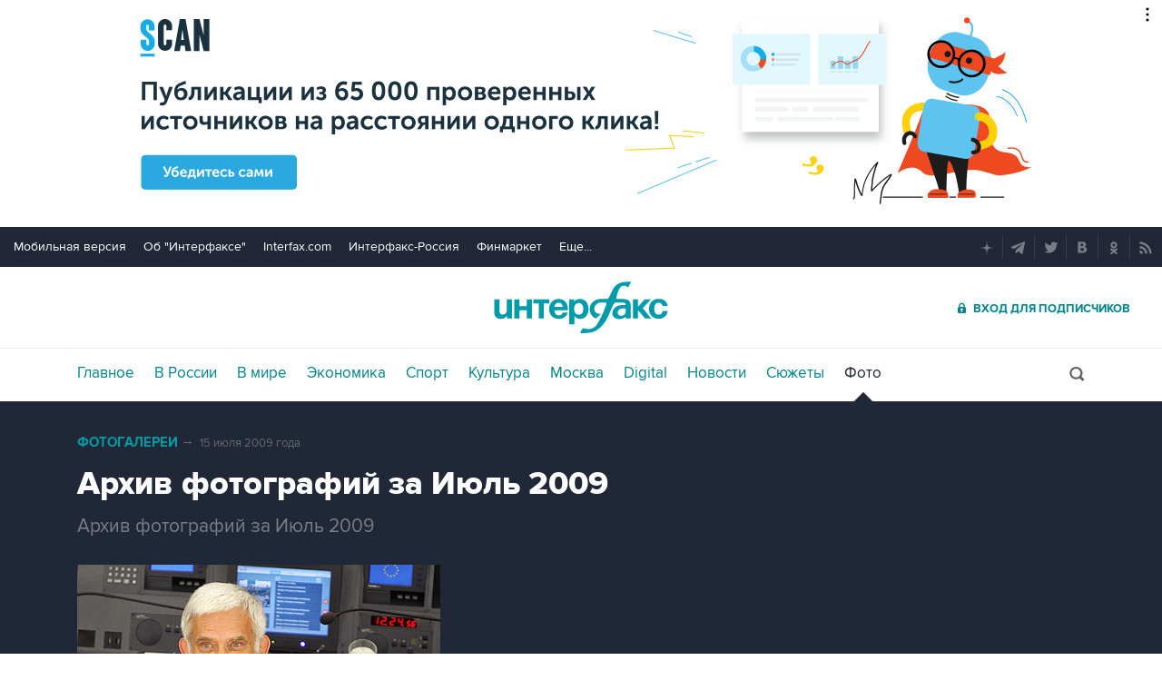

--- FILE ---
content_type: text/html
request_url: https://tns-counter.ru/nc01a**R%3Eundefined*interfax_ru/ru/UTF-8/tmsec=interfax/519935711***
body_size: -73
content:
908F6710696BCC19X1768672281:908F6710696BCC19X1768672281